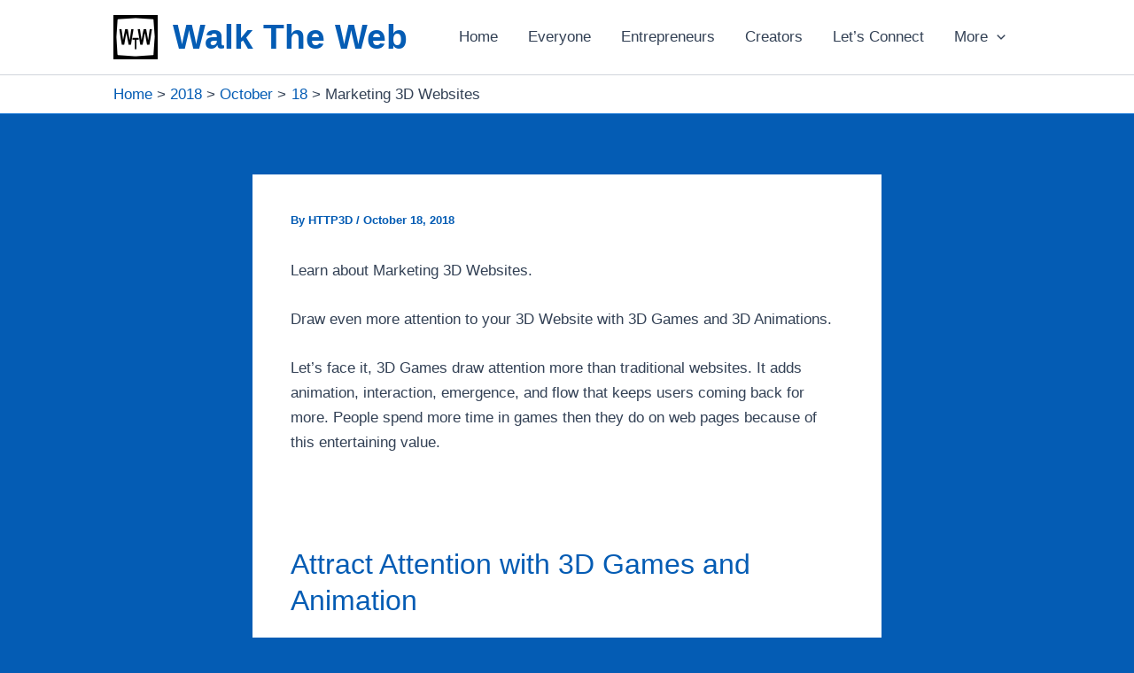

--- FILE ---
content_type: text/css
request_url: https://www.walktheweb.com/wp-content/plugins/wtw-invoice/assets/css/wtwinvoice_style.css?ver=1.0.0
body_size: 19050
content:
/*  main css for Admin Settings and Tab webpages  */

.wtwinvoice_tabmenu {
	text-align:left;
	vertical-align:bottom;
	margin-top:10px;
	visibility:hidden;
}
.wtwinvoice_tabs {
	display:inline-block;
	padding-top:5px;
	padding-bottom:5px;
	padding-left:5px;
	padding-right:5px;
	border:1px solid black;
	border-top-left-radius:10px;
	border-top-right-radius:10px;
	text-align:center;
	cursor:pointer;
	background-color:gray;
	color:white;
}
.wtwinvoice_tabs:hover {
	background-color:yellow;
	color:black;
	cursor:pointer;
}
.wtwinvoice_tabsselected {
	display:inline-block;
	width:120px;
	padding-top:5px;
	padding-bottom:5px;
	border:1px solid black;
	border-top-left-radius:10px;
	border-top-right-radius:10px;
	text-align:center;
	cursor:pointer;
	background-color:white;
	color:black;
}
.wtwinvoice_tabsselected:hover {
	background-color:yellow;
	color:black;
	cursor:pointer;
}
.wtw_invoice {
	width:30px;
	display:inline-block;
}
.wtw_invoice2 {
	width:30px;
	display:inline-block;
}
.wtw_invoicecancel {
	width:0px;
	display:inline-block;
}
.wtwinvoice_indent {
	margin-left:30px;
}	
.wtwinvoice_indent2 {
	margin-left:50px;
}	
.wtwinvoice_indent3 {
	margin-left:80px;
}	
.wtwinvoice_indentright2 {
	margin-right:50px;
}	
.wtwinvoice_floatleft {
	float:left;
}	
.wtwinvoice_floatright {
	float:right;
}	
.wtwinvoice-label {
	float:left;
	width:250px;
	font-weight:bold;
	min-height:34px;
	padding-top:4px;
	padding-bottom:0px;
}
.wtwinvoice-labelblue {
	float:left;
	width:250px;
	color:blue;
	font-weight:bold;
	min-height:34px;
	padding-top:4px;
	padding-bottom:0px;
}
.wtwinvoice-label2 {
	font-weight:bold;
	min-height:32px;
}
.wtwinvoice-value {
	font-weight:normal;
	min-height:34px;
}
input[type=text].wtwinvoice-value {
	font-weight:normal;
	margin-top:0px;
	margin-bottom:0px;
}
.wtwinvoice_imagepreview {
	margin:5px;
	border:1px solid blue;
	cursor:pointer;
	width:250px;
	height:auto;
	display:none;
	visibility:hidden;
	margin-left:30px;
	margin-left:auto;
	margin-right:auto;
}
.wtwinvoice_imagebox {
	width:252px;
	vertical-align:top;
	text-align:center;
	float:left;
}
.wtwinvoice_imageboxpreview {
	margin:0px;
	border:1px solid blue;
	cursor:pointer;
	width:100%;
	height:auto;
	display:none;
	visibility:hidden;
}
tr.wtwinvoice_row  {
	background-color:transparent;
	cursor:default;
	border-bottom:1px solid #000000;
}
tr.wtwinvoice_row:hover {
	background-color:#fcfcd2;
	cursor:pointer;
}
tr.wtwinvoice_row2  {
	background-color:#ffffff;
	cursor:default;
	border-bottom:1px solid #000000;
}
tr.wtwinvoice_row2:hover {
	background-color:#fcfcd2;
	cursor:pointer;
}
tr.wtwinvoice_rowpast  {
	outline:1px solid #c0c0c0;
	background-color:#e7e7e7;
	cursor:default;
}
tr.wtwinvoice_rowpast:hover {
	outline:1px solid #4545ff;
	background-color:#fcfcd2;
	cursor:pointer;
}
td.wtwinvoice_cell  {
	vertical-align:top;
	background-color:transparent;
}
td.wtwinvoice_cellwaitstart  {
	vertical-align:top;
	background-color:#FFFFD6;
}
td.wtwinvoice_cellwait  {
	vertical-align:top;
	background-color:#FFD6D6;
}
input[type=button].wtwinvoice_button {
	color:white;
	border:1px solid black;
	background-color:green;
	border-radius:20px;
	padding:10px;
	text-decoration:none;
}
input[type=button].wtwinvoice_button:hover {
	color:black;
	background-color:#8ecc8f;
	cursor:pointer;
	text-decoration:none;
}
input[type=button].wtwinvoice_buttoncancel {
	color:white;
	background-color:red;
	border:1px solid black;
	border-radius:20px;
	padding:10px;
	text-decoration:none;
}
input[type=button].wtwinvoice_buttoncancel:hover {
	color:black;
	background-color:#cc8e8e;
	cursor:pointer;
	text-decoration:none;
}
input[type=button].wtwinvoice_buttonfade {
	color:white;
	background-color:#6d6d6d;
	border:1px solid black;
	border-radius:20px;
	padding:10px;
	text-decoration:none;
}
input[type=button].wtwinvoice_buttonfade:hover {
	color:black;
	background-color:#cfcfcf;
	cursor:pointer;
	text-decoration:none;
}
a.wtwinvoice_wizardhelp {
	color:black;
	background-color:yellow;
	border:1px solid #6d6d6d;
	border-radius:10px;
	padding:5px;
	text-decoration:none;
	float:right;
}
a.wtwinvoice_wizardhelp:hover {
	color:black;
	background-color:#cfcfcf;
	cursor:pointer;
	text-decoration:none;
}
.wtwinvoice_buttonedit {
	color:white;
	background-color:#6382b2;
	border:1px solid black;
	border-radius:20px;
	padding:10px;
	text-decoration:none;
}
.wtwinvoice_buttonedit:hover {
	color:black;
	background-color:#cfcfcf;
	cursor:pointer;
	text-decoration:none;
}
input[type="button"].wtwinvoice_buttonselect {
	color:white;
	background-color:green;
	border:1px solid black;
	border-radius:20px;
	padding:10px;
	float:right;
	text-decoration:none;
}
input[type="button"].wtwinvoice_buttonselect:hover {
	color:black;
	background-color:#8ecc8f;
	cursor:pointer;
	border:1px solid black;
	border-radius:20px;
	padding:10px;
	float:right;
	text-decoration:none;
}
h3.www_searchsectiontitle {
	color:blue;
	font-weight:bold;
}
h3.wtwinvoice_searchheader {
	color:white;
	background-color:black;
	border:1px solid gray;
	border-radius:20px;
	padding:10px;
	font-weight:bold;
	width:98%;
}
h3.wtwinvoice_searchheaderoptional {
	color:white;
	background-color:green;
	border:1px solid gray;
	border-radius:20px;
	padding:10px;
	width:100%;
}
h3.wtwinvoice_3dsitename {
	color:blue;
	background-color:#efefef;
	border:1px solid gray;
	border-radius:20px;
	padding:10px;
	margin-left:5%;
	margin-right:5%;
}
.www_roundpage {
	background-color:white;
	border:1px solid gray;
	border-radius:20px;
	padding:10px;
	margin-left:5%;
	margin-right:5%;
}
h3.wtwinvoice_heading {
	color:blue;
	font-weight:bold;
}
.wtwinvoice_checknameresults {
	text-align:right;
	width:180px;
	display:inline-block;
	font-weight:bold;
	margin-right:10px;
}
.wtwinvoice_loginerror {
	color:red;
	font-weight:bold;
	text-align:center;
}
.wtwinvoice_hidden {
	display:none;
	visibility:hidden;
}
table.wtwinvoice_bordertable {
	border:1px solid black;
	display:none;
	visibility:hidden;
}
td.wtwinvoice_subheadingpadding {
	padding:10px;
	text-align:left;
}
.wtwinvoice_plus {
	float:left;
	font-size:3em;
	color:green;
	font-weight:bold;
	margin-top:50px;
	margin-left:30px;
	margin-right:30px;
	padding:0px;
}
.wtwinvoice_plaintext {
	font-weight:normal;
	font-size:1em;
}
.wtwinvoice_box {
	border:1px gray solid;
	padding:5px;
	margin-top:5px;
}
.wtwinvoice_blue {
	color:blue;
}
.wtwinvoice_red {
	color:red;
}
a.wtwinvoice_red {
	color:red;
}
a.wtwinvoice_red:hover {
	color:#cc8e8e;
	cursor:pointer;
}
a.wtwinvoice_main {
	color:green;
	font-weight:bold;
	font-size:1.2em;
}
a.wtwinvoice_main:hover {
	color:#8ecc8f;
	cursor:pointer;
}
.wtwinvoice_inline {
	display:inline-block;
}
.wtwinvoice_indentplaintext {
	float:right;
	font-weight:normal;
	margin:20px;
}
.wtwinvoice_confirmlabel {
	color:black;
	font-weight:bold;
	font-size:1em;
	min-width:250px;
	display:inline-block;
	vertical-align:top;
}
.wtwinvoice_right {
	text-align:right;
	margin-right:20px;
}
.wtwinvoice_center {
	text-align:center;
	width:100%;
}
.wtwinvoice_centered {
	max-width:600px;
	margin-left:auto;
	margin-right:auto;
	padding:0px;
}
.wtwinvoice_iscentered {
	margin-left:auto;
	margin-right:auto;
}
.wtwinvoice_overlapup {
	position:relative;
	z-index:520;
	top:-30px;
}
.wtwinvoice_clear {
	clear:both;
}
input.wtwinvoice_wideinput {
	max-width:280px;
}
.wtwinvoice_tall {
	height:400px;
	text-align:center;
	display:none;
	visibility:hidden;
}
.wtwinvoice_wizardholder {
	margin-left:20px;
	margin-right:20px;
	margin-top:0px;
	margin-bottom:10px;
	float:left;
	text-align:center;
	padding:0px;
}
.wtwinvoice_woocommercerequired {
	display:none;
	visibility:hidden;
	color:red;
	font-weight:bold;
	clear:both;
}
.wtwinvoice_welcomeimage {
	width:100%;
	min-width:300px;
	height:auto;
}
.wtwinvoice_officelogoimage {
	width:100%;
	min-width:100px;
	max-width:200px;
	height:auto;
}
.wtwinvoice_productimage {
	width:100%;
	min-width:300px;
	height:auto;
}
.wtwinvoice_constructionimage {
	width:100%;
	height:auto;
	z-index:500;
	position:relative;
}
.wtwinvoice_processingimage {
	width:60%;
	height:auto;
	z-index:510;
	position:relative;
	top:-100px;
	left:20%;
}
.wtwinvoice_roundpage {
	border:1px solid gray;
	border-radius:15px;
	padding:10px;
	margin-left:5%;
	margin-right:5%;
	background-color:white;
	max-width:800px;
}
.wtwinvoice_larger {
	font-size:1.2em;
	line-height:1.6em;
}
.wtwinvoice_largest {
	font-size:2em;
}
.wtwinvoice_createit {
	font-size:2.8em;
	padding:20px;
	border-radius:40px;
}
.wtwinvoice_wizardbox {
	border:1px solid green;
	border-radius:15px;
	padding:10px;
	margin-left:5%;
	margin-right:5%;
	margin-top:10px;
	background-color:#f3fff2;	
	text-align:center;
	max-width:800px;
}
.wtwinvoice_wizardtitle {
	color:green;
	font-size:1.8em;
	margin-top:0px;
	border-bottom:1px solid green;
}
.wtwinvoice_wizardstep {
	color:black;
	font-size:.8em;
	margin-left:20px;
}
.wtwinvoice_wizardinstructions {
	font-size:1em;
	color:black;
	margin-bottom:20px;
	text-align:left;
}
.wtwinvoice_instructionsindent {
	margin-left:30px;
	margin-right:30px;
	margin-top:10px;
}
.wtwinvoice_instructionslarger {
	font-size:1.4em;
	color:blue;
}
input[type=button].wtwinvoice_buttonwizardnext {
	color:white;
	background-color:green;
	border:1px solid black;
	border-radius:30px;
	padding:10px;
	float:right;
	font-size:1.8em;
}
input[type=button].wtwinvoice_buttonwizardnext:hover {
	color:black;
	background-color:#8ecc8f;
	border:1px solid black;
	border-radius:30px;
	padding:10px;
	float:right;
	cursor:pointer;
}
input[type=button].wtwinvoice_buttonwizardback {
	color:white;
	background-color:#878787;
	border:1px solid black;
	border-radius:30px;
	padding:10px;
	float:left;
}
input[type=button].wtwinvoice_buttonwizardback:hover {
	color:black;
	background-color:#8ecc8f;
	border:1px solid black;
	border-radius:30px;
	padding:10px;
	cursor:pointer;
}
a.wtwinvoice_buttontest {
	color:white;
	background-color:green;
	border:1px solid black;
	border-radius:20px;
	padding:10px;
	float:right;
	margin-right:0px;
	text-decoration:none;
}
a.wtwinvoice_buttontest:hover {
	color:black;
	background-color:#8ecc8f;
	cursor:pointer;
	text-decoration:none;
}
a.wtwinvoice_buttontestset {
	color:white;
	background-color:#c0c0c0;
	border:1px solid black;
	border-radius:20px;
	padding:10px;
	float:right;
	margin-right:0px;
	text-decoration:none;
}
a.wtwinvoice_buttontestset:hover {
	color:black;
	background-color:#cfcfcf;
	cursor:pointer;
	text-decoration:none;
}
a.wtwinvoice_buttoncall {
	color:white;
	background-color:green;
	border:1px solid black;
	border-radius:20px;
	padding:10px;
	text-decoration:none;
	line-height:3.5em;
	height:auto;
}
a.wtwinvoice_buttoncall:hover {
	color:black;
	background-color:#8ecc8f;
	cursor:pointer;
	text-decoration:none;
}
.single-entry-content a.wtwinvoice_buttoncall {
	color:white;
}
.single-entry-content a.wtwinvoice_buttoncall:hover {
	color:black;
}
.wtwinvoice_wtwyellow {
	color:yellow;
}
.wtwinvoice_wtwblue {
	color:blue;
}
.wtwinvoice_gray {
	color:gray;
}
input.wtwinvoice_gray {
	color:gray;
}
.wtwinvoice_black {
	color:black;
}
.wtwinvoice_testtext {
	color:green;
	font-weight:bold;
}
@keyframes blinker {
    from {color:#d3ead4}
    to {color:green}
}
.wtwinvoice_loading {
	font-weight:bold;
	font-size:1.2em;
	color:green;
	text-align:center;
	display:none;
	visibility:hidden;
	animation-name: blinker;
    animation-duration: .75s;
	animation-iteration-count: infinite;
}
.wtwinvoice_loadingshow {
	font-weight:bold;
	font-size:1.2em;
	color:green;
	text-align:center;
	animation-name: blinker;
    animation-duration: .75s;
	animation-iteration-count: infinite;
	margin-top:100px;
}
a.wtwinvoice_closewizard {
	margin-left:0px;
	margin-right:0px;
	margin-top:1px;
	margin-bottom:1px;
	padding:5px;
	color:red;
	font-weight:bold;
	text-decoration:none;
	font-size:.8em;
	display:block;
	border:1px solid red;
	background-color: #ffffea;
	border-radius:5px;
}
a.wtwinvoice_closewizard:hover {
	color:white;
	text-decoration:none;
	cursor:pointer;
	background-color:red;
	border:1px solid gray;
}
h3.wtwinvoice_helpheading {
	color:blue;
	background-color:#efefef;
	border:1px solid gray;
	border-radius:20px;
	padding:10px;
	margin-left:5%;
	margin-right:5%;
}
a.wtwinvoice_helplink {
	margin-left:50px;
	margin-right:50px;
	margin-top:1px;
	margin-bottom:1px;
	padding:10px;
	color:black;
	text-decoration:none;
	font-size:1.2em;
	display:block;
	border:1px solid transparent;
	background-color: transparent;
	border-radius:15px;
}
a.wtwinvoice_helplink:hover {
	color:blue;
	text-decoration:none;
	cursor:pointer;
	background-color:#ffffea;
	border:1px solid gray;
}
.wtwinvoice_bold {
	font-weight:bold;
}
.wtwinvoice_bolder {
	font-weight:bolder;
}
.wtwinvoice_pricediv {
	float:right;
	padding:10px;
	border:1px solid black;
	border-radius:15px;
	background-color:white;
	color:black;
	font-size:.6em;
	margin-top:0px;
	position:relative;
	top:-10px;
	right:-15px;
}
.wtwinvoice_price {
	color:green;
	font-weight:bold;
	font-size:4em;
}
sup.wtwinvoice_price {
	color:green;
	font-weight:bold;
	font-size:.5em;
}
option.wtwinvoice_optiontext {
	font-size:1em;
	color:black;
}
option.wtwinvoice_optionlink {
	font-size:.6em;
	color:gray;
}
.wtwinvoice_imagepreviewshown {
	cursor:default;
	margin-left:auto;
	margin-right:auto;
}
.wtwinvoice_imagepreviewshown:hover {
	cursor:pointer;
	margin-left:auto;
	margin-right:auto;
}
a.wtwinvoice_optionslink {
	font-size:.8em;
	color:white;
	background-color:#c0c0c0;
	border:1px solid black;
	border-radius:8px;
	padding:5px;
	text-decoration:none;
}
a.wtwinvoice_optionslink:hover {
	color:black;
	background-color:#cfcfcf;
	cursor:pointer;
	text-decoration:none;
}
.wtwinvoice_expandlink {
	float:right;
	font-size:.8em;
	color:#efefef;
}
.wtwinvoice_expandlink:hover {
	cursor:pointer;
	color:yellow;
}
.wtwinvoice_keyissued {
	width:100%;
	text-align:center;
	padding:20px;
	font-size:1.8em;
	color:black;
}
.wtwinvoice_savedbyyoumessage {
	color:red;
	display:none;
	visibility:hidden;
}
.wtwinvoice_leftalign {
	text-align:left;
	margin-left:10%;
	margin-right:10%;
}
.wtwinvoice_siteready {
	width:100%;
	text-align:center;
	margin-top:20px;
	margin-bottom:80px;
	font-size:2.8em;
	color:blue;
	font-weight:bold;
}
img.wtwinvoice_imagefadepreview {
	max-width:600px;
	width:100%;
	height:auto;
	margin-left:auto;
	margin-right:auto;
	opacity: 0.4;
    filter: alpha(opacity=40);
	position:relative;
	top:-50px;
	z-index:400;
	border:1px solid gray;
	border-radius:35px;
}
.wtwinvoice_noimageplaceholder {
	max-width:600px;
	width:100%;
	min-height:200px;
	margin-left:auto;
	margin-right:auto;
	background-color:#6b7c99;
	position:relative;
	top:-50px;
	z-index:400;
	border:1px solid gray;
	border-radius:35px;
	display:none;
	visibility:hidden;
}
.wtwinvoice_buttonvisit {
	color:white;
	border:1px solid black;
	background-color:green;
	border-radius:20px;
	padding:10px;
	text-decoration:none;
	font-size:3em;
	position:relative;
	z-index:500;
}
.wtwinvoice_buttonvisit:hover {
	color:black;
	background-color:#8ecc8f;
	cursor:pointer;
	text-decoration:none;
}
.wtwinvoice_sendideas {
	color:green;
	font-size:3.5em;
	text-align:center;
	margin-top:20px;
	margin-bottom:20px;
	font-weight:bolder;
	border:1px solid black;
	border-radius:25px;
	background-color:#efefef;
	padding:30px;
	margin-left:5%;
	margin-right:5%;
}
.wtwinvoice_sendideas2 {
	font-size:2em;
	color:green;
	text-align:center;
	font-weight:bolder;
	margin-left:5%;
	margin-right:5%;
}
input.wtwinvoice_checkbox {
	font-size:2em;
	font-weight:bolder;
}
.wtwinvoice_widehidden {
	width:100%;
	display:none;
	visibility:hidden;
}
.wtwinvoice_wide {
	width:100%;
}
.wtwinvoice_columnwide {
	width:296px;
	display:inline-block;
	border:3px solid green;
	margin:10px 10px 10px 22px;
	border-radius:15px;
	vertical-align:top;
}
.wtwinvoice_full {
	/*width:100%;*/
	display:inline-block;
}
.wtwinvoice_logoimage {
	float:left;
	width:180px;
	height:auto;
}
a.wtwinvoice_daybutton {
	border:1px solid #000000;
	padding:5px;
	margin-right:15px;
	text-decoration:none;
	background-color:transparent;
	color:black;
}
a.wtwinvoice_daybutton:hover {
	border:1px solid green;
	cursor:pointer;
	color:black;
	background-color:transparent;
}
a.wtwinvoice_daybuttonactive {
	border:1px solid blue;
	padding:5px;
	margin-right:15px;
	text-decoration:none;
	background-color:#000000;
	color:white;
}
a.wtwinvoice_daybuttonactive:hover {
	border:1px solid green;
	cursor:pointer;
	color:black;
	background-color:#f0f0f0;
}
.wtwinvoice_whorsvps {
	border:2px solid blue;
	margin:10px 3px 10px 3px;
	border-radius:5px;
	height: 200px;
	width:100%;
	overflow-y:auto;
}
.wtwinvoice_halfleft {
	width:46%;
	float:left;
}
.wtwinvoice_halfright {
	width:46%;
	float:left;
}
.wtwinvoice_fullleft {
	width:96%;
	float:left;
}
.wtwinvoice_fullright {
	width:96%;
	float:left;
}
td.wtw_tdheading {
	text-align:center;
	font-weight:bold;
	border-bottom:2px solid #000000;
}
td.wtw_tddollar {
	text-align:right;
}
td.wtw_tddollartotal {
	text-align:right;
	font-size:1.2em;
	font-weight:bold;
}
td.wtw_tdnumber {
	text-align:center;
}
td.wtw_tdheadingtotal {
	text-align:right;
	font-weight:bold;
	border:thin solid #999;
	white-space:nowrap;
}
td.wtw_tdhide {
	border:1px solid transparent;
}
td.wtw_tdhide1 {
	border-bottom:1px solid transparent;
	border-left:1px solid transparent;
}
.wtw_invoicelabel {
	display:inline-block;
	min-width:200px;
	vertical-align:top;
}
.wtw_invoicelogo {
	float:left;
	max-width:460px;
	margin-right:30px;
}
.wtw_invoicelogoimg {
	width:220px;
	height:auto;
	float:left;
	margin-right:20px;
}
.wtw_invoicewtwaddress {
	float:left;
	max-width:200px;
}
.wtw_hrnoheight {
	height:1px;
	margin:0px;
	border:none;
}
.wtw_paybymail {
	float:left;
	max-width:500px;
}
.wtw_payonline {
	float:right;
	max-width:500px;
}
.wtw_paymentbox {
	max-width:500px;
	margin-left:auto;
	margin-right:auto;
	border:1px solid blue;
	border-radius:25px;
	padding:10px;
}
.wtw_paybox {
	border:1px solid #000000;
	border-radius:25px;
	margin:10px;
	padding:10px;
}